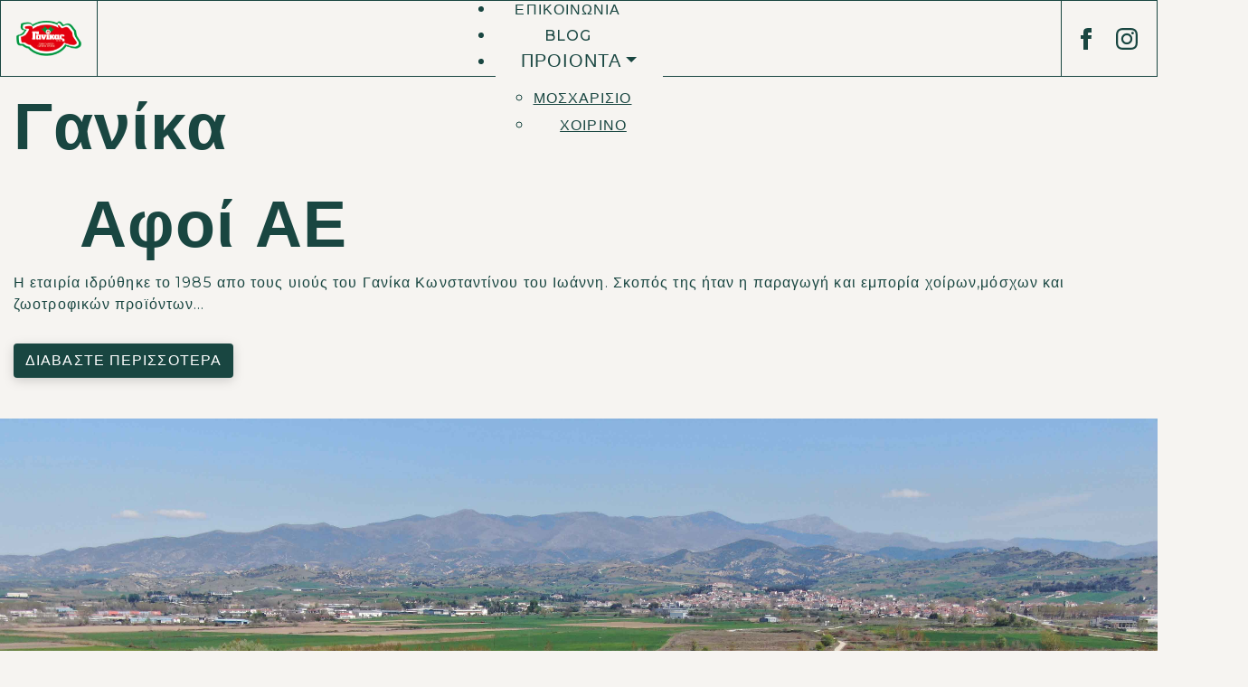

--- FILE ---
content_type: text/html; charset=utf-8
request_url: http://kreataganikas.gr/
body_size: 40794
content:
<DOCTYPE html>
    <head>
        <!-- Global site tag (gtag.js) - Google Analytics -->
<script async src="https://www.googletagmanager.com/gtag/js?id=G-FVZT4K8PL6"></script>
<script>
  window.dataLayer = window.dataLayer || [];
  function gtag(){dataLayer.push(arguments);}
  gtag('js', new Date());

  gtag('config', 'G-FVZT4K8PL6');
</script>
        <!-- Animate.style -->
<link rel="stylesheet" href="https://cdnjs.cloudflare.com/ajax/libs/animate.css/4.1.1/animate.min.css"/>
<!-- Animate css -->
<link href="https://unpkg.com/aos@2.3.1/dist/aos.css" rel="stylesheet">
<script src="https://unpkg.com/aos@2.3.1/dist/aos.js"></script>
        <link href="/templates/GANIKAS/template.css?182f833aff75da535024a9e0c9e75d3b" rel="stylesheet" />
	<link href="/media/mod_articles_news/css/template.min.css?182f833aff75da535024a9e0c9e75d3b" rel="stylesheet" />
	<link href="/media/vendor/joomla-custom-elements/css/joomla-alert.min.css?0.2.0" rel="stylesheet" />
	<link href="/plugins/system/jce/css/content.css?badb4208be409b1335b815dde676300e" rel="stylesheet" />
	<link href="http://kreataganikas.gr/modules/mod_ebstickycookienotice/tmpl/assets/css/cookie.css?v=436730409" rel="stylesheet" />
	<link href="http://kreataganikas.gr/modules/mod_ebstickycookienotice/tmpl/assets/css/responsive.css?v=805402128" rel="stylesheet" />
	<link href="/modules/mod_maximenuck/themes/custom/css/maximenuck_maximenuck120.css" rel="stylesheet" />
	<style>/* Mobile Menu CK - https://www.joomlack.fr */
/* Automatic styles */

.mobilemenuck-bar {display:none;position:relative;left:0;top:0;right:0;z-index:100;}
.mobilemenuck-bar-title {display: block;}
.mobilemenuck-bar-button {cursor:pointer;box-sizing: border-box;position:absolute; top: 0; right: 0;line-height:0.8em;font-family:Verdana;text-align: center;}
.mobilemenuck {box-sizing: border-box;width: 100%;}
.mobilemenuck-topbar {position:relative;}
.mobilemenuck-title {display: block;}
.mobilemenuck-button {cursor:pointer;box-sizing: border-box;position:absolute; top: 0; right: 0;line-height:0.8em;font-family:Verdana;text-align: center;}
.mobilemenuck a {display:block;text-decoration: none;}
.mobilemenuck a:hover {text-decoration: none;}
.mobilemenuck .mobilemenuck-item > div {position:relative;}
/* for accordion */
.mobilemenuck-togglericon:after {cursor:pointer;text-align:center;display:block;position: absolute;right: 0;top: 0;content:"+";}
.mobilemenuck .open .mobilemenuck-togglericon:after {content:"-";}
.mobilemenuck-lock-button.mobilemenuck-button {right:45px}
.mobilemenuck-lock-button.mobilemenuck-button svg {max-height:50%;}
.mobilemenuck-lock-button.mobilemenuck-button::after {display: block;content: "";height: 100%;width: 100%;z-index: 1;position: absolute;top: 0;left: 0;}
.mobilemenuck[data-display="flyout"] {overflow: initial !important;}
.mobilemenuck[data-display="flyout"] .level1 + .mobilemenuck-submenu {position:absolute;top:0;left:auto;display:none;height:100vh;left:100%;}
.mobilemenuck[data-display="flyout"] .level2 + .mobilemenuck-submenu {position:absolute;top:0;left:auto;display:none;height:100vh;left:100%;}
.mobilemenuck[data-display="flyout"][data-effect*="slideright"] .level1 + .mobilemenuck-submenu {right:100%;left:auto;}
.mobilemenuck[data-display="flyout"][data-effect*="slideright"] .level2 + .mobilemenuck-submenu {right:100%;left:auto;}

/* RTL support */
.rtl .mobilemenuck-bar-button {left: 0;right: auto;}
.rtl .mobilemenuck-button {left: 0;right: auto;}
.rtl .mobilemenuck-togglericon::after {left: 0;right: auto;}

@media screen and (max-width: 640px) {
.mobilemenuck[data-display="flyout"] .level1 + .mobilemenuck-submenu {position:static;width: initial !important;height: initial;}
}
@media screen and (max-width: 1000px) {
.mobilemenuck[data-display="flyout"] .level2 + .mobilemenuck-submenu {position:static;width: initial !important;height: initial;}
}
.mobilemenuck-backbutton {
	cursor: pointer;
}

.mobilemenuck-backbutton:hover {
	opacity: 0.7;
}

[data-id="maximenuck120"] .mobilemenuck-bar-title {
	background: #464646;
	color: #FFFFFF;
	font-weight: bold;
	text-indent: 20px;
	line-height: 43px;
	font-size: 20px;
}

[data-id="maximenuck120"] .mobilemenuck-bar-title a {
	color: #FFFFFF;
	font-weight: bold;
	text-indent: 20px;
	line-height: 43px;
	font-size: 20px;
}

[data-id="maximenuck120"] .mobilemenuck-bar-button {
	background: #333333;
	height: 43px;
	width: 43px;
	color: #FFFFFF;
	padding-top: 8px;
	font-size: 1.8em;
}

[data-id="maximenuck120"] .mobilemenuck-bar-button a {
	color: #FFFFFF;
	font-size: 1.8em;
}

[data-id="maximenuck120"].mobilemenuck {
	background: #464646;
	color: #FFFFFF;
	padding-bottom: 5px;
	font-weight: bold;
	font-size: 1.2em;
}

[data-id="maximenuck120"].mobilemenuck a {
	color: #FFFFFF;
	font-weight: bold;
	font-size: 1.2em;
}

[data-id="maximenuck120"] .mobilemenuck-title {
	background: #464646;
	height: 43px;
	text-indent: 20px;
	line-height: 43px;
	font-size: 20px;
}

[data-id="maximenuck120"] .mobilemenuck-title a {
	text-indent: 20px;
	line-height: 43px;
	font-size: 20px;
}

[data-id="maximenuck120"] .mobilemenuck-button {
	min-height: 35px;
	height: 100%;
	width: 45px;
	line-height: 35px;
	font-size: 1.8em;
}

[data-id="maximenuck120"] .mobilemenuck-button a {
	line-height: 35px;
	font-size: 1.8em;
}

[data-id="maximenuck120"] .mobilemenuck-item > .level1 {
	background: #027EA6;
	-moz-border-radius: 5px 5px 5px 5px;
	-o-border-radius: 5px 5px 5px 5px;
	-webkit-border-radius: 5px 5px 5px 5px;
	border-radius: 5px 5px 5px 5px;
	color: #FFFFFF;
	margin-top: 4px;
	margin-right: 4px;
	margin-bottom: 4px;
	margin-left: 4px;
	padding-left: 15px;
	line-height: 35px;
}

[data-id="maximenuck120"] .mobilemenuck-item > .level1 a {
	color: #FFFFFF;
	line-height: 35px;
}

[data-id="maximenuck120"] .mobilemenuck-item > .level1:hover, [data-id="maximenuck120"] .mobilemenuck-item > .level1.open {
	background: #008bb8;
}

[data-id="maximenuck120"] .mobilemenuck-item > .level2 {
	background: #FFFFFF;
	-moz-border-radius: 5px 5px 5px 5px;
	-o-border-radius: 5px 5px 5px 5px;
	-webkit-border-radius: 5px 5px 5px 5px;
	border-radius: 5px 5px 5px 5px;
	color: #000000;
	margin-top: 4px;
	margin-right: 4px;
	margin-bottom: 4px;
	margin-left: 4px;
	padding-left: 25px;
	line-height: 35px;
}

[data-id="maximenuck120"] .mobilemenuck-item > .level2 a {
	color: #000000;
	line-height: 35px;
}

[data-id="maximenuck120"] .mobilemenuck-item > .level2:hover, [data-id="maximenuck120"] .mobilemenuck-item > .level2.open {
	background: #f0f0f0;
}

[data-id="maximenuck120"] .level2 + .mobilemenuck-submenu .mobilemenuck-item > div {
	background: #689332;
	-moz-border-radius: 5px 5px 5px 5px;
	-o-border-radius: 5px 5px 5px 5px;
	-webkit-border-radius: 5px 5px 5px 5px;
	border-radius: 5px 5px 5px 5px;
	color: #FFFFFF;
	margin-top: 4px;
	margin-right: 4px;
	margin-bottom: 4px;
	margin-left: 4px;
	padding-left: 35px;
	line-height: 35px;
}

[data-id="maximenuck120"] .level2 + .mobilemenuck-submenu .mobilemenuck-item > div a {
	color: #FFFFFF;
	line-height: 35px;
}

[data-id="maximenuck120"] .level2 + .mobilemenuck-submenu .mobilemenuck-item > div:hover, [data-id="maximenuck120"] .mobilemenuck-item > .level2 + .mobilemenuck-submenu .mobilemenuck-item > div.open {
	background: #72a137;
}

[data-id="maximenuck120"] .mobilemenuck-togglericon:after {
	background: #000000;
	background: rgba(0,0,0,0.25);
	-pie-background: rgba(0,0,0,0.25);
	-moz-border-radius: 0px 5px 5px 0px;
	-o-border-radius: 0px 5px 5px 0px;
	-webkit-border-radius: 0px 5px 5px 0px;
	border-radius: 0px 5px 5px 0px;
	min-height: 35px;
	height: 100%;
	width: 35px;
	padding-right: 5px;
	padding-left: 5px;
	line-height: 35px;
	font-size: 1.7em;
}

[data-id="maximenuck120"] .mobilemenuck-togglericon:after a {
	line-height: 35px;
	font-size: 1.7em;
}
.mobilemaximenuck div span.descck {
	padding-left: 10px;
	font-size: 12px;
}

[data-id="maximenuck120"] .mobilemenuck-item-counter {
	display: inline-block;
	margin: 0 5px;
	padding: 10px;
	font-size: 12px;
	line-height: 0;
	background: rgba(0,0,0,0.3);
	color: #eee;
	border-radius: 10px;
	height: 20px;
	transform: translate(10px,-3px);
	box-sizing: border-box;
}

[data-id="maximenuck120"] + .mobilemenuck-overlay {
	position: fixed;
	top: 0;
	background: #000;
	opacity: 0.3;
	left: 0;
	right: 0;
	bottom: 0;
	z-index: 9;
}

[data-id="maximenuck120"] .mobilemenuck-backbutton svg {
	width: 14px;
	fill: #fff;
	position: relative;
	left: -5px;
	top: -2px;
}
.mobilemenuck-logo { text-align: center; }.mobilemenuck-logo-left { text-align: left; }.mobilemenuck-logo-right { text-align: right; }.mobilemenuck-logo a { display: inline-block; }</style>
	<style>#maximenuck120-mobile-bar, #maximenuck120-mobile-bar-wrap-topfixed { display: none; }
	@media only screen and (max-width:991px){
	#maximenuck120 { display: none !important; }
	#maximenuck120-mobile-bar, #maximenuck120-mobile-bar-wrap-topfixed { display: block; flex: 1;}
	.mobilemenuck-hide {display: none !important;}
    body { padding-top: 40px !important; } }</style>

        <script src="/templates/GANIKAS/js/main.js?182f833aff75da535024a9e0c9e75d3b" defer></script>
	<script src="/media/vendor/jquery/js/jquery.min.js?3.6.3"></script>
	<script src="/media/legacy/js/jquery-noconflict.min.js?04499b98c0305b16b373dff09fe79d1290976288"></script>
	<script src="/media/system/js/core.min.js?576eb51da909dcf692c98643faa6fc89629ead18"></script>
	<script src="/media/vendor/webcomponentsjs/js/webcomponents-bundle.min.js?2.7.0" nomodule defer></script>
	<script src="/media/system/js/messages-es5.min.js?44e3f60beada646706be6569e75b36f7cf293bf9" nomodule defer></script>
	<script src="/media/system/js/joomla-hidden-mail-es5.min.js?86544755a5c7287d31511970d36b3906e8e22dba" nomodule defer></script>
	<script src="/media/system/js/joomla-hidden-mail.min.js?6829a5ca62409c5d92c27b7c42bad9e81b3a480a" type="module"></script>
	<script src="/media/system/js/messages.min.js?7425e8d1cb9e4f061d5e30271d6d99b085344117" type="module"></script>
	<script src="http://kreataganikas.gr/modules/mod_ebstickycookienotice/tmpl/assets/js/cookie_script.js?v=283114267"></script>
	<script src="/modules/mod_maximenuck/assets/maximenuck.min.js"></script>
	<script src="/media/plg_system_mobilemenuck/assets/mobilemenuck.js?ver=1.5.21"></script>
	<script>jQuery(document).ready(function(){new Maximenuck('#maximenuck120', {fxtransition : 'linear',dureeIn : 0,dureeOut : 500,menuID : 'maximenuck120',testoverflow : '1',orientation : 'horizontal',behavior : 'mouseover',opentype : 'open',fxdirection : 'normal',directionoffset1 : '30',directionoffset2 : '30',showactivesubitems : '0',ismobile : 0,menuposition : '0',effecttype : 'dropdown',topfixedeffect : '1',topfixedoffset : '',clickclose : '0',closeclickoutside : '0',clicktoggler : '0',fxduration : 500});});</script>
	<script>jQuery(document).ready(function(){ new MobileMenuCK(jQuery('#maximenuck120'), {menubarbuttoncontent : '&#x2261;',topbarbuttoncontent : '×',showmobilemenutext : 'default',mobilemenutext : 'Menu',container : 'body',detectiontype : 'resolution',resolution : '991',usemodules : '0',useimages : '0',showlogo : '1',showdesc : '0',displaytype : 'accordion',displayeffect : 'slideleftover',menuwidth : '300',openedonactiveitem : '1',mobilebackbuttontext : 'Back',menuselector : 'ul.maximenuck',uriroot : '',tooglebarevent : 'click',tooglebaron : 'all',logo_source : 'maximenuck',logo_image : '',logo_link : '',logo_alt : '',logo_position : 'left',logo_width : '',logo_height : '',logo_margintop : '',logo_marginright : '',logo_marginbottom : '',logo_marginleft : '',topfixedeffect : 'always',lock_button : '0',lock_forced : '0',accordion_use_effects : '1',accordion_toggle : '1',show_icons : '0',counter : '0',hide_desktop : '1',overlay : '0',menuid : 'maximenuck120',langdirection : 'ltr',merge : '',beforetext : '',aftertext : '',mergeorder : '',logo_where : '1',uriroot : ''}); });</script>

        <meta charset="utf-8">
	<meta name="viewport" content="width=device-width, initial-scale=1.0">
	<meta name="generator" content="Joomla! - Open Source Content Management">
	<title>Home</title>
	<link href="/index.php?format=feed&amp;type=rss" rel="alternate" type="application/rss+xml" title="Home">
	<link href="/index.php?format=feed&amp;type=atom" rel="alternate" type="application/atom+xml" title="Home">
	<link href="/favicon.ico" rel="icon" type="image/vnd.microsoft.icon">

        <!-- Latest compiled and minified CSS -->
<link href="https://cdn.jsdelivr.net/npm/bootstrap@5.1.3/dist/css/bootstrap.min.css" rel="stylesheet">
<!-- Latest compiled JavaScript -->
<script src="https://cdn.jsdelivr.net/npm/bootstrap@5.1.3/dist/js/bootstrap.bundle.min.js"></script>
    <style>
.ba-form-1,
.forms-calendar-wrapper[data-form="1"],
.ba-form-authorize-modal[data-form="1"],
.ba-form-paypal-modal[data-form="1"] {
    --form-width-value: 100%;
	--form-width-fullwidth: auto;
	--form-background-color: #ffffff;
	--form-padding-top: 25px;
	--form-padding-right: 25px;
	--form-padding-bottom: 25px;
	--form-padding-left: 25px;
	--form-border-top: 0;
	--form-border-right: 0;
	--form-border-bottom: 0;
	--form-border-left: 0;
	--form-border-color: #e3e3e3;
	--form-border-radius: 0px;
	--form-border-width: 1px;
	--form-shadow-value: 0;
	--form-shadow-color: rgba(0, 0, 0, 0.15);
	--label-typography-font-family: inherit;
	--label-typography-font-size: 18px;
	--label-typography-letter-spacing: 0px;
	--label-typography-line-height: 36px;
	--label-typography-color: rgba(25, 70, 65, 1);
	--label-typography-font-weight: bold;
	--label-typography-text-align: left;
	--label-typography-font-style: normal;
	--label-typography-text-transform: none;
	--field-background-color: #f5f8f9;
	--field-padding-top: 15px;
	--field-padding-right: 15px;
	--field-padding-bottom: 15px;
	--field-padding-left: 15px;
	--field-margin-top: 15px;
	--field-margin-bottom: 15px;
	--field-border-top: 0;
	--field-border-right: 0;
	--field-border-bottom: 0;
	--field-border-left: 0;
	--field-border-color: #e3e3e3;
	--field-border-radius: 0px;
	--field-border-width: 1px;
	--field-typography-font-family: inherit;
	--field-typography-font-size: 18px;
	--field-typography-letter-spacing: 0px;
	--field-typography-line-height: 28px;
	--field-typography-color: rgba(25, 70, 65, 1);
	--field-typography-font-weight: bold;
	--field-typography-text-align: left;
	--field-typography-font-style: normal;
	--field-typography-text-transform: none;
	--field-icon-size: 24px;
	--field-icon-color: rgba(25, 70, 65, 1);
	--field-icon-text-align: flex-end;
	--theme-color: #66dab5;
	--lightbox-color: rgba(0,0,0,0.15);
	}
</style>
<script>
var JUri = 'http://kreataganikas.gr/',
	uploads_storage = 'images/baforms/uploads',
	loadFormsMap = {"load":false};
window.conditionLogic = window.conditionLogic ? window.conditionLogic : {};
window.conditionLogic[1] = [];
</script>

	<link href="http://kreataganikas.gr/components/com_baforms/assets/css/ba-style.css?2.1.2" rel="stylesheet" type="text/css">
	<link href="http://kreataganikas.gr/components/com_baforms/assets/icons/material/material.css" rel="stylesheet" type="text/css"><script src="/media/vendor/jquery/js/jquery.min.js"></script><script src="http://kreataganikas.gr/components/com_baforms/assets/js/ba-form.js?2.1.2"></script></head>
    <body 
    class="homepage"    >
        <header>
            <div class="container-fluid h100 mybord">
                <div class="row h100">
                    <div class="col-lg-1 h100 nopadd">
                    <div class="logo-position h100">
                <a href="/index.php"><img class="img-fluid logo" src="/templates/GANIKAS/images/logotran.png" alt="logo ganikas sa" /></a>
                    </div>
                    </div>
                    <div class="col-lg-10 menuwrap h100">
                <!-- debut Maximenu CK -->
	<div class="maximenuckh ltr" id="maximenuck120" style="z-index:10;">
						<ul class=" maximenuck">
				<li data-level="1" class="maximenuck item105 first level1 " style="z-index : 12000;" ><a  data-hover="ΕΓΚΑΤΑΣΤΑΣΕΙΣ" class="maximenuck nav-link" href="/index.php/enkatastaseis" data-align="top"><span class="titreck"  data-hover="ΕΓΚΑΤΑΣΤΑΣΕΙΣ"><span class="titreck-text"><span class="titreck-title">ΕΓΚΑΤΑΣΤΑΣΕΙΣ</span></span></span></a>
		</li><li data-level="1" class="maximenuck item104 level1 " style="z-index : 11999;" ><a  data-hover="ΚΑΤΑΣΤΗΜΑΤΑ" class="maximenuck nav-link" href="/index.php/katastemata" data-align="top"><span class="titreck"  data-hover="ΚΑΤΑΣΤΗΜΑΤΑ"><span class="titreck-text"><span class="titreck-title">ΚΑΤΑΣΤΗΜΑΤΑ</span></span></span></a>
		</li><li data-level="1" class="maximenuck item107 level1 " style="z-index : 11998;" ><a  data-hover="ΙΣΟΛΟΓΙΣΜΟΙ" class="maximenuck nav-link" href="https://www.businessregistry.gr/publicity/index?gemiNumber=113357152000" onclick="window.open(this.href,'targetWindow','toolbar=no,location=no,status=no,menubar=no,scrollbars=yes,resizable=yes');return false;"  data-align="top"><span class="titreck"  data-hover="ΙΣΟΛΟΓΙΣΜΟΙ"><span class="titreck-text"><span class="titreck-title">ΙΣΟΛΟΓΙΣΜΟΙ</span></span></span></a>
		</li><li data-level="1" class="maximenuck item106 level1 " style="z-index : 11997;" ><a  data-hover="ΕΠΙΚΟΙΝΩΝΙΑ" class="maximenuck nav-link" href="/index.php/epikoinonia" data-align="top"><span class="titreck"  data-hover="ΕΠΙΚΟΙΝΩΝΙΑ"><span class="titreck-text"><span class="titreck-title">ΕΠΙΚΟΙΝΩΝΙΑ</span></span></span></a>
		</li><li data-level="1" class="maximenuck item113 level1 " style="z-index : 11996;" ><a  data-hover="BLOG" class="maximenuck nav-link" href="/index.php/blog" data-align="top"><span class="titreck"  data-hover="BLOG"><span class="titreck-text"><span class="titreck-title">BLOG</span></span></span></a>
		</li><li data-level="1" class="maximenuck headingck item130 parent level1 " style="z-index : 11995;" ><span  data-hover="ΠΡΟΙΟΝΤΑ" class="nav-header dropdown dropdown-toggle" data-align="top"><span class="titreck"  data-hover="ΠΡΟΙΟΝΤΑ"><span class="titreck-text"><span class="titreck-title">ΠΡΟΙΟΝΤΑ</span></span></span></span>
	<div class="floatck" style=""><div class="maxidrop-main" style=""><div class="maximenuck2 first " >
	<ul class="maximenuck2"><li data-level="2" class="maximenuck item128 first level2 " style="z-index : 11994;" ><a  data-hover="ΜΟΣΧΑΡΙΣΙΟ" class="maximenuck " href="/index.php/proionta3/moscharisio" data-align="top"><span class="titreck"  data-hover="ΜΟΣΧΑΡΙΣΙΟ"><span class="titreck-text"><span class="titreck-title">ΜΟΣΧΑΡΙΣΙΟ</span></span></span></a>
		</li><li data-level="2" class="maximenuck item129 level2 " style="z-index : 11993;" ><a  data-hover="ΧΟΙΡΙΝΟ" class="maximenuck " href="/index.php/proionta3/choirino" data-align="top"><span class="titreck"  data-hover="ΧΟΙΡΙΝΟ"><span class="titreck-text"><span class="titreck-title">ΧΟΙΡΙΝΟ</span></span></span></a>
	</li>
	</ul>
	</div></div></div>
	</li>            </ul>
    </div>
    <!-- fin maximenuCK -->
    
                    </div>
                    <div class="col-lg-1 h100 nopadd">
                    <div class="main-socials-position h100">
                        <div class="minicont">
                        <a href="https://www.facebook.com/afoiganika" target="_blank"><img class="socialimg" src="/templates/GANIKAS/images/facebook.png" alt="logo ganikas sa" /></a>
                        <a href="https://www.instagram.com/ganikas_bros_sa/?igshid=YmMyMTA2M2Y=&fbclid=IwAR06Jq_PIIosznwWKbDpLhNZpNJ6mw1hUNb1X-sZQbM1gGwiItwiQURS-6k" target="_blank"><img class="socialimg" src="/templates/GANIKAS/images/instagram.png" alt="logo ganikas sa" /></a>
                    </div>
                    </div>  
                    </div>
                </div>
            </div>
        </header>
        <main>
            <div class="introsection">
              <div class="mainsection mainsectionbg">
                  <div class="container-fluid">
                      <div class="row">
                      
<div id="mod-custom109" class="mod-custom custom">
    <div class="headerwrap headerintro" data-aos="fade-down" data-aos-duration="1000">Γανίκα<br /> Αφοί ΑΕ</div>
<div id="leftmain" class="col-xxl-4 col-12 fl_l">
<div class="custwrap" data-aos="fade-left" data-aos-duration="1000">
<p>Η εταιρία ιδρύθηκε το 1985 απο τους υιούς του Γανίκα Κωνσταντίνου του Ιωάννη. Σκοπός της ήταν η παραγωγή και εμπορία χοίρων,μόσχων και ζωοτροφικών προϊόντων...</p>
<a href="/index.php/schetika-me-emas" class="btn btn-primary" title="afoi ganika">ΔΙΑΒΑΣΤΕ ΠΕΡΙΣΣΟΤΕΡΑ</a></div>
</div>
<div class="col-xxl-8 col-12 fl_l"><img src="/images/DJI_0944.jpg" alt="Εγκαταστάσεις κτηνοτροφικές" class="img-fluid" data-aos="fade-right" data-aos-duration="1000" /></div></div>

                      </div>
                  </div>
            </div>  
            </div>
            <div class="mainsectionsh">
                <div class="container-fluid nopadd">
                    <div class="row">
                        <div data-aos="fade-up"  data-aos-duration="1000" class="mainsection_row">
                            <div class="col-xl-6 col-12 fl_l pr">
                            
<div id="mod-custom110" class="mod-custom custom">
    <h2>Κατάστημα 1</h2>
<div class="sectionwrapper">
<section>
<p>Η επεξεργασία και εμπορία κρέατος γίνεται απο τα καταστήματα που διαθέτουμε στις Σέρρες, Αγησιλάου 1. Κρεατοσκευάσματα 100% δικής μας παραγωγής. Με σεβασμό στον πελάτη και το περιβάλλον.</p>
</section>
<section><img src="/images/shop2.png" alt="shop1" width="256" class="img-fluid" /></section>
</div>
<p><a href="/index.php/katastemata" title="shop1"><button class="btn btn-primary">ΔΙΑΒΑΣΤΕ ΠΕΡΙΣΣΟΤΕΡΑ</button></a></p></div>

                            </div>
                            <div class="col-xl-6 col-12 fl_l pl">
                            
<div id="mod-custom111" class="mod-custom custom">
    <h2>Κατάστημα 2</h2>
<div class="sectionwrapper">
<section>
<p>Η επεξεργασία και εμπορία κρέατος γίνεται απο τα καταστήματα που διαθέτουμε στις Σέρρες, Ελ. Βενιζέλου 72. Κρεατοσκευάσματα 100% δικής μας παραγωγής. Με σεβασμό στον πελάτη και το περιβάλλον.</p>
</section>
<section><img src="/images/shop1.png" alt="shop1" width="256" class="img-fluid" /></section>
</div>
<p><a href="/index.php/katastemata" title="shop2"><button class="btn btn-primary">ΔΙΑΒΑΣΤΕ ΠΕΡΙΣΣΟΤΕΡΑ</button></a></p></div>

                            </div>
                        </div>
                        <div class="mainsection_row">
                        <div class="col-12">
                            
<div id="mod-custom112" class="mod-custom custom">
    <div class="custwrap" data-aos="fade-right" data-aos-duration="1000">
<p><img src="/images/horse.png" alt="horse" class="img-fluid" /></p>
<section>
<h2>Εκπαιδευτικές<br />Εκδρομές</h2>
<p>Δεχόμαστε σχολεία, στο πλαίσιο εκπαιδευτικών εκδρομών, με σκοπό να ξεναγύσουμε τους μαθητές στο μαγικό κόσμο των ελληνικών αγροκτημάτων. Ένας υγειηνός περίπατος, στο χώρο των εγκαταστάσεών μας, ψυχαγωγικού αλλά και εκπαιδευτικού χαρακτήρα. Η συνάντηση μπορεί να κανονιστεί ύστερα απο επικοινωνία.</p>
</section>
<p class="slowedimgcont"><img src="/images/cow.png" alt="cow" class="slowedimg img-fluid animate__animated animate__infinite animate__shakeY" /></p>
</div></div>

                        </div>
                        </div>
                    </div>
                </div>   
            </div>
            <div class="mainsectionvd">
            <div class="container-fluid">
                    <div class="row">
                        <div class="mainsection_row">
                            <div class="col-12">
                            <div class="video-position">
                                <h2>Αγρόκτημα<br />Γανίκα Αφοί ΑΕ</h2>
                                <video style="display:block; margin:auto;" data-aos="fade-left"  data-aos-duration="1000" width="320" height="240" controls>
                                <source src="/templates/GANIKAS/images/ganikas.mp4" type="video/mp4">
                                Your browser does not support the video tag.
                                </video>
                                
<div id="mod-custom113" class="mod-custom custom">
    <div class="helpbottom">
<p>Οι εγκαταστάσεις στεγάζονται σε ιδιόκτητο αγρόκτημα 60000τμ. στο Λευκώνα Σερρών. Διαθέτουμε άρτια οργάνωση, εξειδικευμένο προσωπικό και μηχανήματα τελευταίας τεχνολογίας. Τα 30+ έτη παρουσίας μας στο χώρο, υποδηλώνουν την τεράστια τεχνογνωσία μας, και εξαργυρώνονται με την εμπιστοσύνη των πελατών μας.</p>
</div>
</div>
</div>
</div></div>

                            </div>
                            </div>
                        </div>
                    </div>
            </div>
            </div>
            <div class="blog-position">
            <ul data-aos="fade-right"  data-aos-duration="1000" class="mod-articlesnews-horizontal newsflash-horiz mod-list">
  <li itemscope="" itemtype="https://schema.org/Article" class="blogli">
    <div class="help">
      <div class="wrapp">
		<h4 class="newsflash-title blognewstitle">BLOG</h4>
	<div class="single-list-item direction-list-item" data-id="25340001" data-content="Στο μίξερ χτυπάμε το λάδι και&amp;nbsp;το σκόρδο.">
      <p>
        Στο Blog μας μπορείτε να βρείτε διάφορες συνταγές φαγητών. Μαγειρέψτε σωστά και υγειηνά το κρέας μέσα απο τα απλά βήματα που σας παρουσιάζουμε στις συνταγές μας. Όλες οι συνταγές προέρχονται τόσο απο την παράδοση όσο και απο γνωστούς σεφ.
      </p>
<p class="readmore">
			<a class="" href="/index.php/blog" aria-label="ΔΙΑΒΑΣΤΕ ΠΕΡΙΣΣΟΤΕΡΑ">
			<span class="icon-chevron-right" aria-hidden="true"></span>Διαβάστε περισσότερα...</a>
	</p>
		</div>
         </div>
      </div>
</li>
			<li itemscope itemtype="https://schema.org/Article">
			
	<figure class="newsflash-image">
		<img src="/images/soutzoukakia.jpeg" alt="">		      
      <div class="itemwrapblog">
    
      
		<h4 class="newsflash-title">
			Σουτζουκάκια		</h4>
      
      	
<p class="readmore">
            <a class="btn btn-secondary" href="/index.php/blog/soutzoukakia-2" aria-label="Διαβάστε περισσότερα... Σουτζουκάκια">
            <span class="icon-chevron-right" aria-hidden="true"></span>            Διαβάστε περισσότερα...                    </a>
    </p>
      
            </div>
        
	</figure>

	

	<div class="single-list-item direction-list-item" data-id="25340001" data-content="Στο μίξερ χτυπάμε το λάδι και&amp;nbsp;το σκόρδο.">
<div class="details-wrapper">Στο μίξερ χτυπάμε το λάδι και&nbsp;το σκόρδο.</div>
<p>&nbsp;Σε ένα μεγάλο μπολ θα ρίξουμε όλα τα υγρά υλικά μας. Το λάδι με το σκόρδο, το γάλα, το ούζο και το αυγό. Ανακατεύουμε με το σύρμα για 30 δευτερόλεπτα.&nbsp;Ρίχνουμε και το ψωμί σε κομμάτια, το κύμινο, το μπούκοβο και τον δυόσμο ψιλοκομμένο.</p>
</div>
<div class="single-list-item direction-list-item" data-id="25340003" data-content="Ανακατεύουμε πολύ καλά με τα &lt;a href=&quot;&lt;a href="/>μέχρι να λιώσει τελείως το ψωμί.
<div class="details-wrapper">Ανακατεύουμε πολύ καλά με τα&nbsp;χέρια&nbsp;μέχρι να λιώσει τελείως το ψωμί.</div>
</div>
<div class="single-list-item direction-list-item" data-id="25340004" data-content="Προσθέτουμε στο μείγμα αρκετό αλάτι και πιπέρι και τους δύο κιμάδες.">
<div class="details-wrapper">Προσθέτουμε στο μείγμα αρκετό αλάτι και πιπέρι και τους δύο κιμάδες.</div>
</div>
<div class="single-list-item direction-list-item" data-id="25340005" data-content="Ανακατεύουμε μέχρι να ομογενοποιηθεί το μείγμα μας.">
<div class="details-wrapper">Ανακατεύουμε μέχρι να ομογενοποιηθεί το μείγμα μας.</div>
</div>


		</li>
			<li itemscope itemtype="https://schema.org/Article">
			
	<figure class="newsflash-image">
		<img src="/images/souvlaki.jpeg" alt="">		      
      <div class="itemwrapblog">
    
      
		<h4 class="newsflash-title">
			Σουβλάκι χοιρινό		</h4>
      
      	
<p class="readmore">
            <a class="btn btn-secondary" href="/index.php/blog/soublaki-choirino" aria-label="Διαβάστε περισσότερα... Σουβλάκι χοιρινό">
            <span class="icon-chevron-right" aria-hidden="true"></span>            Διαβάστε περισσότερα...                    </a>
    </p>
      
            </div>
        
	</figure>

	

	<p>Ανακατεύουμε όλα τα υλικά της μαρινάδας σε ένα μπολ.</p>
<div class="details-wrapper">
<div class="single-list-item direction-list-item" data-id="31210003" data-content="Κόβουμε το κρέας σε κύβους 1-1.5 εκ. και τους βάζουμε σε ένα μπολ.">
<div class="details-wrapper">Κόβουμε το κρέας σε κύβους 1-1.5 εκ. και τους βάζουμε σε ένα μπολ.</div>
</div>
<div class="single-list-item direction-list-item" data-id="31210004" data-content="Προσθέτουμε το ελαιόλαδο, αλάτι, πιπέρι και ανακατεύουμε καλά.">
<div class="details-wrapper">Προσθέτουμε το ελαιόλαδο, αλάτι, πιπέρι και ανακατεύουμε καλά.</div>
</div>
<div class="single-list-item direction-list-item" data-id="31210005" data-content="Αδειάζουμε το μείγμα της μαρινάδας μέσα στο μπολ και ανακατεύουμε καλά με το κρέας.">

		</li>
	</ul>

            </div>
            <div class="blog-featured" itemscope itemtype="https://schema.org/Blog">
    
    
    
    
    
</div>

        </main>
        <footer>
        
<div id="mod-custom116" class="mod-custom custom">
    <div class="custom-footer" data-aos="fade-up" data-aos-duration="1000">
<div class="custom-contact">
<h2>ΕΠΙΚΟΙΝΩΝΙΑ</h2>
<ul>
<li>
<p>Λευκώνας Σερρών</p>
<p class="tel"><a href="tel:23210 98878">23210 98878</a> &amp; <a href="tel:23210 98878">23210 98878</a></p>
</li>
<li>
<p>Αγησιλάου 1, Σέρρες</p>
<p class="tel"><a href="tel:23210 53345">23210 53345</a> &amp; <a href="tel:23210 58632">23210 58632</a></p>
</li>
<li>
<p>Ελ. Βενιζέλου 72, Σέρρες</p>
<p class="tel"><a href="tel:23210 00830">23216 00830</a></p>
</li>
<li>
<p><joomla-hidden-mail  is-link="0" is-email="1" first="PGEgaHJlZj0iaW5mbw==" last="a3JlYXRhZ2FuaWthcy5nciI+aW5mbw==" text="PGEgaHJlZj0iaW5mb0BrcmVhdGFnYW5pa2FzLmdyIj5pbmZvQGtyZWF0YWdhbmlrYXMuZ3I8L2E+" base="" >This email address is being protected from spambots. You need JavaScript enabled to view it.</joomla-hidden-mail></p>
</li>
</ul>
</div>
<div class="custom-delivery">
<h2>Παραγγελείες &amp; Delivery</h2>
<p>Μπορείτε να κάνετε την παραγγελία σας, με φυσικό τρόπο από τα υποκατστήματατά - εργαστήριά μας, ή τηλεφωνικά. Η παράδοση της παραγγελίας σας θα γίνει ύστερα από συνεννόηση. Υπάρχει δυνατότητα αποστολής της παραγγελίας σας στο χώρο σας, ή παραλαβής από τα καταστήματά μας.</p>
</div>
<div class="custom-sub"><div class="com-baforms-wrapper">
    <form novalidate class="ba-form-1 fields-icons-flex-end progress-navigation-style" action="http://kreataganikas.gr/index.php?option=com_baforms"
        method="post" enctype="multipart/form-data" data-id="1">
<div class="ba-form-page" style="" data-page-key="ba-form-page-1">
    <div class="ba-page-items">
        <div class="ba-form-row">
            <div class="ba-form-column-wrapper">
<div class="span11 ba-form-column">
<div class="ba-form-field-item ba-form-input-field " data-type="input"
    data-hidden="false">
    <div class="ba-input-wrapper">
        <div class="ba-field-label-wrapper">
            <span class="ba-input-label-wrapper" id="label-1">
                Newsletter            </span>
            <span class="required-star">*</span>        </div>
        <div class="ba-field-container">
            <input type="email" name="1" placeholder="Enter your Email" data-default="" value="" required aria-labelledby="label-1" data-validation="email" data-field-id="baform-3">
        </div>
    </div>
</div>
</div>
<div class="span1 ba-form-column">
    <div class="ba-form-field-item ba-form-submit-field " data-type="submit">
        <div class="ba-form-submit-wrapper" style="--submit-background-color: rgba(0, 255, 179, 0);--submit-background-hover: rgba(36, 36, 36, 0);--submit-padding-top: 20px;--submit-padding-right: 60px;--submit-padding-bottom: 20px;--submit-padding-left: 60px;--submit-border-top: 0;--submit-border-right: 0;--submit-border-bottom: 0;--submit-border-left: 0;--submit-border-color: #e3e3e3;--submit-border-hover: #e3e3e3;--submit-border-radius: 0px;--submit-border-width: 1px;--submit-typography-font-family: inherit;--submit-typography-font-size: 0px;--submit-typography-letter-spacing: 0px;--submit-typography-line-height: 0px;--submit-typography-color: rgba(255, 255, 255, 0);--submit-typography-hover: rgba(255, 255, 255, 0);--submit-typography-font-weight: bold;--submit-typography-text-align: flex-start;--submit-typography-font-style: normal;--submit-typography-text-transform: none;--submit-icon-size: 24px;--submit-icon-color: rgba(25, 70, 65, 1);--submit-icon-hover: rgba(25, 70, 65, 1);--submit-icon-text-align: row;--submit-shadow-value: 0;--submit-shadow-color: rgba(0, 0, 0, 0.5);--submit-shadow-hover: rgba(0, 0, 0, 0.5);">
                <div class="ba-form-submit-btn-wrapper">
                    <input type="checkbox" class="ba-honeypot" name="ba-honeypot">
                    <span class="ba-form-submit-btn" data-captcha="" data-onclick="message" data-message="Ευχαριστούμε για την εγγραφή!" data-link="" data-id="3" data-payment="" data-field-id="baform-7"                    ><i class="zmdi zmdi-mail-send"></i><span class="ba-form-submit-title">Submit</span></span>
            </div>
        </div>
    </div>
    </div>
            </div>
        </div>
    </div>
</div>
        <div class="ba-form-footer">
<input type="hidden" name="form-id" value="1">
<input type="hidden" name="task" value="form.sendMessage">
<input type="hidden" name="submit-btn" value="0">
<input type="hidden" name="page-title" value="Home">
<input type="hidden" name="page-url" value="/">
<input type="hidden" name="page-id" value="0">
<p style="text-align: center; font-size: 12px; font-style: italic;">
<a href="http://www.balbooa.com/joomla-forms">Joomla Forms</a> makes it right. Balbooa.com</p>
        </div>
    </form>
</div>

<div class="foot-imgs"><a href="https://www.facebook.com/afoiganika" target="_blank" rel="noopener"><img src="/images/facebook.png" alt="logo ganikas sa" width="12" height="24" class="socialimg" /></a> <a href="https://www.instagram.com/ganikas_bros_sa/?igshid=YmMyMTA2M2Y=&amp;fbclid=IwAR06Jq_PIIosznwWKbDpLhNZpNJ6mw1hUNb1X-sZQbM1gGwiItwiQURS-6k" target="_blank" rel="noopener"><img src="/images/instagram.png" alt="logo ganikas sa" width="24" height="24" class="socialimg" /></a>&nbsp;<img src="/images/ganikas.png" alt="ganikas" width="212" height="300" /></div>
</div>
</div>
<div class="copy">
<p>Created by <joomla-hidden-mail  is-link="1" is-email="0" first="dGVvLmdvZGdpZnQ0" last="Z21haWwuY29t" text="VGVvIFRoZW9kb3JpZGlz" base="" >This email address is being protected from spambots. You need JavaScript enabled to view it.</joomla-hidden-mail></p>
</div></div>

        
<!--****************************** COOKIES HTML CODE START HERE ******************************-->
<div class="notice_div_ribbin ebsticky_bottom" id="eu_cookies">
	<div class="inner1 ">

		<div class="inner3 eb_contentwrap">
						<div class="eb_textinfo">
				<div class="heading_title">ΠΟΛΙΤΙΚΗ ΑΠΟΡΡΗΤΟΥ</div>				<p>Ο παρών ιστότοπος χρησιμοποιεί Cookies, για την καλύτερη περιήγηση σας. Δεσμευόμαστε για την τήρηση του απορρήτου και της ανωνυμίας σας.</p>			</div>
		</div>
		<div class="button_message eb_privacypolicy"> 
							<a target="_blank" href="/index.php/politike-aporretou" class="button_cookie eb_papbtn" aria-label="Cookie Policy">Όροι Χρήσης</a>
						<a class="button_cookie" href="javascript:void(0);" onclick="calltohide()" id="hideme">Συμφωνώ</a>
		</div>

	</div>
</div>
<!--****************************** COOKIES HTML CODE END HERE ******************************-->

<!--****************************** COOKIES JAVSCRIPT CODE START HERE -- FOR ACCEPT ******************************-->
<script type="text/javascript">
	check_cookie(getBaseURL());
</script>
<!--****************************** COOKIES JAVSCRIPT CODE END HERE ******************************-->

<!--****************************** COOKIES CSS START HERE ******************************-->
<style>
.notice_div_simplebar,.notice_div_ribbin{background:#194647!important; z-index: 99999!important; }
.inner3 .heading_title{color:#ffffff!important; font-size: 18px;}
.inner3 p{color:#ffffff!important; font-size: 14px;}
.button_cookie{background:#ffffff!important; color:#c52827!important;}
.eb_papbtn{background: #1D467A!important; color:#ffffff!important;}
.eb_contentimagewrap .eb_contentwrap .eb_imagewrap{float:left; width:80px; padding-right:15px;}
.eb_contentimagewrap .eb_contentwrap .eb_textinfo{float:left; width:calc(100% - 80px);}
</style>
<!--****************************** COOKIES CSS END HERE ******************************-->
        </footer>
        <div id="system-message-container" aria-live="polite"></div>

    <script>
(function(c,d){"JUri"in d||(d.JUri="http://kreataganikas.gr/");c.addEventListener("click",function(a){var b=a.target?a.target.closest('[class*="ba-click-lightbox-form-"], [href*="ba-click-lightbox-form-"]'):null;if(b){a.preventDefault();if("pending"==b.clicked)return!1;b.clicked="pending";"formsAppClk"in window?formsAppClk.click(b):(a=document.createElement("script"),a.src=JUri+"components/com_baforms/assets/js/click-trigger.js",a.onload=function(){formsAppClk.click(b)},
c.head.append(a))}})})(document,window);
</script>
</body>
</DOCTYPE>

--- FILE ---
content_type: text/css
request_url: http://kreataganikas.gr/templates/GANIKAS/template.css?182f833aff75da535024a9e0c9e75d3b
body_size: 16487
content:
@import url("https://fonts.googleapis.com/css2?family=Montserrat:ital,wght@0,100;0,200;0,300;0,400;0,500;0,600;0,700;0,800;0,900;1,100;1,200;1,300;1,400;1,500;1,600;1,700;1,800;1,900&display=swap");
* {
  font-family: "Montserrat", sans-serif;
  color: #194641 !important;
  letter-spacing: 1.1;
}

html {
  background-color: #F6F4F1;
  width: 100%;
  overflow-x: hidden;
}

header {
  background-color: #F6F4F1;
}

img.logo {
  width: 98px !important;
}

img.socialimg {
  height: 24px !important;
}

header {
  height: 85px;
}
header .navbar.navbar-expand-sm.navbar-dark {
  height: 100%;
}

.nopadd {
  padding: 0 !important;
}

.max230 {
  max-width: 230px !important;
}

.logo-position {
  border-right: 1px solid #194641;
  text-align: center;
  display: flex;
  align-items: center;
  height: 100%;
  justify-content: center;
}

.main-socials-position {
  border-left: 1px solid #194641;
  display: flex;
  justify-content: center;
}

.minicont {
  width: 63px;
  display: flex;
  justify-content: space-between;
  align-items: center;
}

#collapsibleNavbar ul {
  width: 100%;
  max-width: 100%;
  display: flex;
  justify-content: center;
}

.h100 {
  height: 100%;
}

#mod-custom109 {
  max-width: 1280px;
  display: block;
  margin: 0 auto;
  padding: 0;
}
#mod-custom109 img {
  height: calc(100vh - 85px);
}

.fl_l {
  float: left;
}

footer p.tel a {
  text-decoration: none;
}

.mainsectionbg {
  background-color: #F6F4F1;
}

.mainsectionsh {
  max-width: 1280px;
  margin: 0 auto;
}

.mybord {
  border: 1px solid #194641;
}

.headerintro {
  font-weight: bold;
  font-size: 75px;
}

.headerwrap {
  position: absolute;
  z-index: 1;
}

#leftmain {
  height: 100%;
  display: flex;
  align-items: end;
  padding-bottom: 45px;
}
#leftmain .custwrap {
  padding-right: 45px;
}
#leftmain .custwrap p {
  padding-bottom: 15px;
}
#leftmain a {
  background-color: #194641;
  color: white !important;
  filter: drop-shadow(0px 3px 6px rgba(0, 0, 0, 0.16));
  /* width: 30px; */
  text-decoration: none;
  border-radius: 4px;
}

.blogli .help {
  background-image: url(images/lines-border-white.svg);
  background-position: bottom center;
  background-repeat: repeat-x;
  height: 100%;
}

#mod-custom113 {
  background-image: url(images/lines-border-white.svg);
  background-position: top center;
  background-repeat: repeat-x;
}
#mod-custom113 .helpbottom {
  background-image: url(images/lines-border-white.svg);
  background-position: bottom center;
  background-repeat: repeat-x;
}

#mod-custom110, #mod-custom111 {
  background-image: url(images/lines-border-green.svg);
  background-position: top center;
  background-repeat: repeat-x;
  background-color: #F6F4F1;
}
#mod-custom110 h2, #mod-custom111 h2 {
  text-align: center;
  font-size: 18px;
  font-weight: bold;
  padding: 30px;
}
#mod-custom110 .sectionwrapper, #mod-custom111 .sectionwrapper {
  display: flex;
  justify-content: space-evenly;
  align-items: center;
}
#mod-custom110 section p, #mod-custom111 section p {
  max-width: 310px;
  font-size: 18px;
  text-align: left;
  padding: 0;
}
#mod-custom110 button, #mod-custom111 button {
  background-color: #194641;
  color: white !important;
  filter: drop-shadow(0px 3px 6px rgba(0, 0, 0, 0.16));
  text-decoration: none;
  border-radius: 4px;
}
#mod-custom110 p, #mod-custom111 p {
  text-align: center;
  padding: 30px;
}

.pr {
  padding-right: 15px;
}

.pl {
  padding-left: 15px;
}

.introsection {
  margin-bottom: 25px;
}

#mod-custom112 {
  position: relative;
  margin-top: 14px;
}
#mod-custom112 .slowedimgcont {
  position: absolute;
  right: 0;
  top: 80px;
}
#mod-custom112 .custwrap {
  display: flex;
  align-items: flex-start;
}
#mod-custom112 .custwrap section {
  padding-left: 30px;
}
#mod-custom112 .custwrap section p {
  max-width: 500px;
}
#mod-custom112 .custwrap section .btn-par button {
  background-color: #194641;
  color: white !important;
  filter: drop-shadow(0px 3px 6px rgba(0, 0, 0, 0.16));
  text-decoration: none;
  border-radius: 4px;
}

.mainsectionvd {
  background-color: #F6F4F1;
}
.mainsectionvd .mainsection_row {
  padding: 0;
}
.mainsectionvd video {
  height: auto;
  width: 100%;
  max-height: 480px;
  background-color: #194641;
  margin: auto !important;
  display: block !important;
}

#mod-custom113 {
  background-color: #F4714B;
}
#mod-custom113 p {
  color: white !important;
}

body:not(.homepage) .video-position {
  display: none;
}
body:not(.homepage) .blog-position {
  display: none;
}
body:not(.homepage) .com-content-article {
  padding-top: 100px;
  padding-bottom: 100px;
}
body:not(.homepage) .com-content-article .page-header {
  text-align: center;
}

.video-position {
  background-image: url(images/lines-border-white.svg);
  background-position: bottom center;
  background-repeat: repeat-x;
}
.video-position h2 {
  font-size: 60px;
  font-weight: bold;
  line-height: 1.4;
  max-width: 1280px;
  margin: 0 auto;
  padding-top: 25px;
  padding-bottom: 25px;
}

#mod-custom113 p {
  max-width: 1280px;
  margin: 0 auto;
  padding-top: 4%;
  padding-bottom: 4%;
}

.ba-form-3 .ba-form-submit-title {
  color: white !important;
}
.ba-form-3 .ba-form-footer p {
  display: none;
}

.blogli {
  height: 500px;
  background: #F4714B;
  background-image: url(images/lines-border-white.svg);
  background-position: top center;
  background-repeat: repeat-x;
}
.blogli .help {
  display: flex;
  justify-content: center;
  align-items: center;
}

.blog-position {
  padding-top: 30px;
  background-color: #F6F4F1;
}
.blog-position ul {
  max-width: 1280px;
  margin: 0 auto;
}

.slowedimg {
  --animate-duration: 10s;
}

.blogli {
  display: flex;
  justify-content: center;
  align-items: center;
  border-radius: 4px;
}
.blogli h4 {
  font-size: 100px;
  color: white !important;
  text-align: center;
}
.blogli .single-list-item.direction-list-item {
  padding: 0;
  margin: 0;
  padding-right: 30px;
  padding-left: 30px;
  text-align: justify;
}
.blogli p {
  padding-top: 30px;
  padding-bottom: 30px;
  color: white !important;
  margin-bottom: 0;
  padding-top: 0;
}
.blogli p.readmore a {
  text-decoration: none;
}

.mod-articlesnews-horizontal.newsflash-horiz.mod-list li:not(.blogli) {
  position: relative;
  height: 500px;
  border-radius: 4px;
  overflow: hidden;
}
.mod-articlesnews-horizontal.newsflash-horiz.mod-list li:not(.blogli) .newsflash-image {
  margin: 0;
  padding: 0;
  height: 100%;
}
.mod-articlesnews-horizontal.newsflash-horiz.mod-list li:not(.blogli) img {
  height: 100%;
  border-radius: 4px;
}
.mod-articlesnews-horizontal.newsflash-horiz.mod-list li:not(.blogli) .itemwrapblog {
  position: absolute;
  bottom: 0;
  width: 100%;
  padding: 30px;
  background: #194641;
  opacity: 0.9;
  border-radius: 0 0 4px 4px;
}
.mod-articlesnews-horizontal.newsflash-horiz.mod-list li:not(.blogli) h4 {
  color: white !important;
}
.mod-articlesnews-horizontal.newsflash-horiz.mod-list li:not(.blogli) p.readmore a {
  background: none !important;
  border: none !important;
  color: white !important;
  padding: 0 !important;
}

.com-content-category-blog.blog {
  max-width: 1280px;
  margin: auto;
}
.com-content-category-blog.blog .com-content-category-blog__item.blog-item {
  padding-bottom: 25px;
}
.com-content-category-blog.blog .com-content-category-blog__item.blog-item img {
  max-width: 100%;
}
.com-content-category-blog.blog p.readmore .btn.btn-secondary {
  background-color: transparent !important;
  border: none;
  padding-left: 0;
  font-weight: bold;
  text-decoration: revert;
}
.com-content-category-blog.blog .page-header h2 a {
  text-decoration: none;
}
.com-content-category-blog.blog h1 {
  text-align: center;
}
.com-content-category-blog.blog .com-content-category-blog__items.blog-items {
  padding-top: 50px;
}

#label-1 {
  font-size: 20px;
  font-weight: 500;
}

#mod-custom116 {
  max-width: 1280px;
  margin: 0 auto;
}
#mod-custom116 .custom-footer {
  display: flex;
  justify-content: space-between;
  align-items: flex-start;
}
#mod-custom116 .custom-footer .custom-contact h2 {
  margin-bottom: 15px;
  font-size: 20px;
}
#mod-custom116 .custom-footer .custom-contact ul {
  padding: 0;
}
#mod-custom116 .custom-footer .custom-contact ul li {
  list-style: none;
}
#mod-custom116 .custom-footer .custom-contact ul li p:not(.tel) {
  margin-bottom: 0;
}
#mod-custom116 .custom-footer .custom-delivery {
  max-width: 480px;
  border-right: 1px solid #194641;
  border-left: 1px solid #194641;
  padding-right: 30px;
  padding-left: 30px;
}
#mod-custom116 .custom-footer .custom-delivery h2 {
  margin-bottom: 15px;
  font-size: 20px;
  text-align: center;
}
#mod-custom116 .custom-footer .custom-delivery p {
  text-align: justify;
}
#mod-custom116 .custom-footer .custom-sub {
  min-width: 320px;
}
#mod-custom116 .custom-footer .custom-sub .ba-form-row {
  background-color: #F6F4F1;
}
#mod-custom116 .custom-footer .custom-sub .ba-form-page {
  padding: 0;
}
#mod-custom116 .custom-footer .custom-sub .ba-form-page input {
  background: none !important;
  border-bottom: 1px solid #194641 !important;
  padding-bottom: 0;
  padding-left: 0;
}
#mod-custom116 .custom-footer .custom-sub .ba-form-field-item.ba-form-input-field {
  margin: 0;
}
#mod-custom116 .custom-footer .custom-sub .ba-form-field-item.ba-form-input-field .required-star {
  display: none;
}
#mod-custom116 .custom-footer .custom-sub .ba-form-submit-btn {
  padding-left: 0;
  margin-top: 15px;
  padding: 0;
}
#mod-custom116 .custom-footer .custom-sub .ba-form-submit-btn .zmdi.zmdi-mail-send {
  margin: 0;
}
#mod-custom116 .custom-footer .custom-sub .ba-form-footer p {
  display: none;
}
#mod-custom116 .custom-footer .custom-sub .foot-imgs {
  display: flex;
  justify-content: space-between;
  align-items: flex-start;
}

.copy p {
  margin: 0;
  text-align: left;
  padding-top: 20px;
  font-size: 13px;
  font-weight: 300;
}
.copy p a {
  text-decoration: none;
  color: inherit;
}

footer {
  background-color: #F6F4F1;
  padding-top: 140px;
}

.btn.btn-primary {
  border-color: transparent;
}

.maximenuck.headingck .floatck {
  padding: 10px !important;
  background-color: #F6F4F1 !important;
}
.maximenuck.headingck .floatck .maximenuck2 li a {
  text-align: left;
  font-size: 16px;
}

.menuwrap {
  display: flex;
  justify-content: center;
  align-items: center;
}
.menuwrap li.maximenuck {
  margin-right: 24px;
}
.menuwrap .maximenuck {
  padding: 0;
  text-align: center;
  font-size: 20px;
}

.maximenuck.item113.level1 .maximenuck.nav-link {
  font-weight: 500;
}

li.maximenuck:last-child {
  margin-right: 0;
}

.menuwrap {
  padding: 0 !important;
}

.com-content-article {
  max-width: 1280px;
  margin: auto;
}

@media screen and (max-width: 1399px) {
  img.logo {
    width: 72px !important;
  }

  li.maximenuck:last-child {
    margin-right: 0;
  }

  li.maximenuck {
    margin-right: 10px;
  }
  li.maximenuck a {
    font-size: 16px !important;
  }

  .mobilemenuck-item-text .titreck-title {
    font-size: 16px !important;
  }

  .headerwrap {
    position: relative;
  }

  .headerintro {
    font-weight: bold;
    font-size: 72px;
    padding-left: 15px;
  }

  #mod-custom109 img {
    height: auto;
    opacity: 1;
  }

  #leftmain {
    padding-left: 15px;
    padding-right: 15px;
    height: auto;
  }
}
@media screen and (max-width: 1280px) {
  .com-content-category-blog.blog {
    padding-right: 15px;
    padding-left: 15px;
  }

  .com-content-article {
    padding-right: 15px;
    padding-left: 15px;
  }

  #mod-custom112 .custwrap {
    justify-content: center;
  }
  #mod-custom112 .custwrap .slowedimgcont {
    position: relative;
    top: 0;
  }

  .mainsectionsh {
    padding-right: 15px;
    padding-left: 15px;
  }

  #mod-custom113 .helpbottom {
    padding-right: 15px;
    padding-left: 15px;
  }

  .video-position h2 {
    padding-right: 15px;
    padding-left: 15px;
  }

  .blog-position {
    padding-right: 15px;
    padding-left: 15px;
  }

  #mod-custom116 {
    padding-right: 15px;
    padding-left: 15px;
  }
}
@media screen and (max-width: 1199px) {
  footer {
    padding-top: 50px;
  }
  footer .ba-field-container input {
    padding-top: 0 !important;
  }

  .mainsectionsh .pr {
    padding-right: 0 !important;
  }
  .mainsectionsh .pl {
    padding-left: 0 !important;
  }

  .custom-footer {
    display: block !important;
    text-align: center;
  }

  .custom-delivery {
    display: block;
    margin: auto;
    margin-top: 24px;
    margin-bottom: 24px;
  }

  .custom-sub {
    max-width: 320px;
    display: block;
    margin: auto;
  }

  .copy p {
    padding-top: 50px;
  }
}
@media screen and (max-width: 990px) {
  .blog-position ul {
    display: block;
    margin: auto;
  }
  .blog-position ul li {
    margin-bottom: 15px;
  }
}
@media screen and (max-width: 768px) {
  .ba-form-page {
    background-color: transparent !important;
  }

  #mod-custom110 .sectionwrapper {
    display: block;
  }
  #mod-custom110 section {
    padding-right: 15px;
    padding-left: 15px;
  }
  #mod-custom110 section img {
    display: block;
    margin: auto;
    width: 100%;
  }

  #mod-custom111 .sectionwrapper {
    display: block;
  }
  #mod-custom111 section {
    padding-right: 15px;
    padding-left: 15px;
  }
  #mod-custom111 section img {
    display: block;
    margin: auto;
    width: 100%;
  }

  #mod-custom112 .custwrap {
    display: block;
  }
  #mod-custom112 img {
    display: block;
    margin: auto;
    width: 100%;
  }
}
@media screen and (max-width: 440px) {
  .headerintro {
    font-size: 48px;
  }
}
.mobilemenuck-item .menuck.maximenuck.item129.level2 {
  background-color: #027EA6;
}

#maximenuck120-mobile-bar .mobilemenuck-bar-title {
  background-color: #F6F4F1;
  font-size: 0;
}
#maximenuck120-mobile-bar .mobilemenuck-bar-button {
  color: #FFF !important;
}

.mobilemenuck-topbar .mobilemenuck-title {
  color: white !important;
}
.mobilemenuck-topbar .mobilemenuck-button {
  color: white !important;
}

.mobilemenuck-item .maximenuck.item113.level1 .titreck-title {
  font-family: "Montserrat" !important;
  font-weight: 700 !important;
  letter-spacing: 1.3 !important;
}
.mobilemenuck-item .menuck.maximenuck.headingck.item130.parent.level1.maximenuckanimation {
  padding-left: 30px;
}
.mobilemenuck-item .menuck.maximenuck.headingck.item130.parent.level1.maximenuckanimation .dropdown-toggle::after {
  color: transparent !important;
}
.mobilemenuck-item .menuck.maximenuck.item128.first.level2, .mobilemenuck-item .menuck.maximenuck.item129.last.level2 {
  background-color: #027EA6 !important;
}

.mobilemenuck-item-text .titreck-title {
  color: white !important;
}

.mobilemenuck-togglericon::after {
  color: white !important;
}

@media screen and (max-width: 991px) and (min-width: 769px) {
  #mod-custom112 .custwrap section {
    padding-left: 30px !important;
  }
}
@media screen and (max-width: 991px) {
  body:not(.homepage) .com-content-article {
    padding-top: 40px;
    padding-bottom: 40px;
  }

  #mod-custom112 .custwrap section {
    padding-left: 0;
  }

  header .col-lg-1 {
    width: 50%;
  }
  header .menuwrap {
    display: none;
  }
  header .main-socials-position.h100 {
    border: none;
  }
  header .logo-position.h100 {
    border: none;
  }
  header .mybord {
    border: none;
  }
}
/* Small Devices, Tablets */
@media only screen and (max-width: 1366px) {
  .aos-animated {
    /*CSS transitions*/
    -o-transition-property: none !important;
    -moz-transition-property: none !important;
    -ms-transition-property: none !important;
    -webkit-transition-property: none !important;
    transition-property: none !important;
    /*CSS transforms*/
    -o-transform: none !important;
    -moz-transform: none !important;
    -ms-transform: none !important;
    -webkit-transform: none !important;
    transform: none !important;
    /*CSS animations*/
    -webkit-animation: none !important;
    -moz-animation: none !important;
    -o-animation: none !important;
    -ms-animation: none !important;
    animation: none !important;
  }
}
@media not all and (min-resolution: 0.001dpcm) {
  @supports (-webkit-appearance: none) {
    #leftmain {
      height: 100vh;
      display: -webkit-flex;
      align-items: flex-end;
    }

    #mod-custom109 img {
      height: 100vh;
    }

    @media screen and (max-width: 1366px) {
      #leftmain {
        height: auto;
      }

      #mod-custom109 img {
        height: auto;
      }
    }
  }
}

/*# sourceMappingURL=template.css.map */


--- FILE ---
content_type: text/css
request_url: http://kreataganikas.gr/media/mod_articles_news/css/template.min.css?182f833aff75da535024a9e0c9e75d3b
body_size: 816
content:
.mod-articlesnews-horizontal{display:-webkit-box;display:-ms-flexbox;display:flex;-ms-flex-wrap:wrap;flex-wrap:wrap;list-style:none;padding:0}.mod-articlesnews-horizontal figure img{width:100%}.mod-articlesnews-horizontal li{-webkit-box-flex:1;-webkit-box-orient:vertical;-webkit-box-direction:normal;display:-webkit-box;display:-ms-flexbox;display:flex;-ms-flex:1 1 300px;flex:1 1 300px;-ms-flex-direction:column;flex-direction:column}.mod-articlesnews-horizontal li:not(:last-child){-webkit-margin-end:2rem;margin-inline-end:2rem}.mod-articlesnews-horizontal .readmore{margin-top:auto}@supports (display:grid){.mod-articlesnews-horizontal{grid-gap:2rem;display:grid;grid-template-columns:repeat(auto-fit,minmax(200px,1fr))}.mod-articlesnews-horizontal li:not(:last-child){-webkit-margin-end:0;margin-inline-end:0}}

--- FILE ---
content_type: application/javascript
request_url: http://kreataganikas.gr/templates/GANIKAS/js/main.js?182f833aff75da535024a9e0c9e75d3b
body_size: 63
content:
// Animate Initialization
       AOS.init({disable: 'mobile'});

--- FILE ---
content_type: image/svg+xml
request_url: http://kreataganikas.gr/templates/GANIKAS/images/lines-border-green.svg
body_size: 1807
content:
<svg xmlns="http://www.w3.org/2000/svg" xmlns:xlink="http://www.w3.org/1999/xlink" width="638" height="17" viewBox="0 0 638 17"><defs><path id="a" d="M0 0h638v17H0z"></path></defs><g fill="none" fill-rule="evenodd"><mask id="b" fill="#fff"><use xlink:href="#a"></use></mask><path stroke="#133A17" stroke-width=".5" stroke-linecap="square" mask="url(#b)" d="m-18.5 33.5 44-44M-26.5 33.5l44-44M-34.5 33.5l44-44M53.5 33.5l44-44M300.5 33.5l44-44M547.5 33.5l44-44M108.5 33.5l44-44M355.5 33.5l44-44M602.5 33.5l44-44M45.5 33.5l44-44M292.5 33.5l44-44M539.5 33.5l44-44M172.5 33.5l44-44M419.5 33.5l44-44M13.5 33.5l44-44M260.5 33.5l44-44M507.5 33.5l44-44M140.5 33.5l44-44M387.5 33.5l44-44M634.5 33.5l44-44M77.5 33.5l44-44M324.5 33.5l44-44M571.5 33.5l44-44M204.5 33.5l44-44M451.5 33.5l44-44M-10.5 33.5l44-44M236.5 33.5l44-44M483.5 33.5l44-44M116.5 33.5l44-44M363.5 33.5l44-44M610.5 33.5l44-44M180.5 33.5l44-44M427.5 33.5l44-44M21.5 33.5l44-44M268.5 33.5l44-44M515.5 33.5l44-44M148.5 33.5l44-44M395.5 33.5l44-44M85.5 33.5l44-44M332.5 33.5l44-44M579.5 33.5l44-44M212.5 33.5l44-44M459.5 33.5l44-44M-2.5 33.5l44-44M244.5 33.5l44-44M491.5 33.5l44-44M124.5 33.5l44-44M371.5 33.5l44-44M618.5 33.5l44-44M61.5 33.5l44-44M308.5 33.5l44-44M555.5 33.5l44-44M188.5 33.5l44-44M435.5 33.5l44-44M29.5 33.5l44-44M276.5 33.5l44-44M523.5 33.5l44-44M156.5 33.5l44-44M403.5 33.5l44-44M92.5 33.5l44-44M340.5 33.5l44-44M587.5 33.5l44-44M220.5 33.5l44-44M467.5 33.5l44-44M5.5 33.5l44-44M252.5 33.5l44-44M499.5 33.5l44-44M132.5 33.5l44-44M379.5 33.5l44-44M626.5 33.5l44-44M69.5 33.5l44-44M316.5 33.5l44-44M563.5 33.5l44-44M196.5 33.5l44-44M443.5 33.5l44-44M37.5 33.5l44-44M284.5 33.5l44-44M531.5 33.5l44-44M164.5 33.5l44-44M411.5 33.5l44-44M100.5 33.5l44-44M347.5 33.5l44-44M595.5 33.5l44-44M228.5 33.5l44-44M475.5 33.5l44-44"></path></g></svg>

--- FILE ---
content_type: image/svg+xml
request_url: http://kreataganikas.gr/templates/GANIKAS/images/lines-border-white.svg
body_size: 1804
content:
<svg xmlns="http://www.w3.org/2000/svg" xmlns:xlink="http://www.w3.org/1999/xlink" width="638" height="17" viewBox="0 0 638 17"><defs><path id="a" d="M0 0h638v17H0z"></path></defs><g fill="none" fill-rule="evenodd"><mask id="b" fill="#fff"><use xlink:href="#a"></use></mask><path stroke="#FFF" stroke-width=".5" stroke-linecap="square" mask="url(#b)" d="m-18.5 34.5 44-44M-26.5 34.5l44-44M-34.5 34.5l44-44M53.5 34.5l44-44M300.5 34.5l44-44M547.5 34.5l44-44M108.5 34.5l44-44M355.5 34.5l44-44M602.5 34.5l44-44M45.5 34.5l44-44M292.5 34.5l44-44M539.5 34.5l44-44M172.5 34.5l44-44M419.5 34.5l44-44M13.5 34.5l44-44M260.5 34.5l44-44M507.5 34.5l44-44M140.5 34.5l44-44M387.5 34.5l44-44M634.5 34.5l44-44M77.5 34.5l44-44M324.5 34.5l44-44M571.5 34.5l44-44M204.5 34.5l44-44M451.5 34.5l44-44M-10.5 34.5l44-44M236.5 34.5l44-44M483.5 34.5l44-44M116.5 34.5l44-44M363.5 34.5l44-44M610.5 34.5l44-44M180.5 34.5l44-44M427.5 34.5l44-44M21.5 34.5l44-44M268.5 34.5l44-44M515.5 34.5l44-44M148.5 34.5l44-44M395.5 34.5l44-44M85.5 34.5l44-44M332.5 34.5l44-44M579.5 34.5l44-44M212.5 34.5l44-44M459.5 34.5l44-44M-2.5 34.5l44-44M244.5 34.5l44-44M491.5 34.5l44-44M124.5 34.5l44-44M371.5 34.5l44-44M618.5 34.5l44-44M61.5 34.5l44-44M308.5 34.5l44-44M555.5 34.5l44-44M188.5 34.5l44-44M435.5 34.5l44-44M29.5 34.5l44-44M276.5 34.5l44-44M523.5 34.5l44-44M156.5 34.5l44-44M403.5 34.5l44-44M92.5 34.5l44-44M340.5 34.5l44-44M587.5 34.5l44-44M220.5 34.5l44-44M467.5 34.5l44-44M5.5 34.5l44-44M252.5 34.5l44-44M499.5 34.5l44-44M132.5 34.5l44-44M379.5 34.5l44-44M626.5 34.5l44-44M69.5 34.5l44-44M316.5 34.5l44-44M563.5 34.5l44-44M196.5 34.5l44-44M443.5 34.5l44-44M37.5 34.5l44-44M284.5 34.5l44-44M531.5 34.5l44-44M164.5 34.5l44-44M411.5 34.5l44-44M100.5 34.5l44-44M347.5 34.5l44-44M595.5 34.5l44-44M228.5 34.5l44-44M475.5 34.5l44-44"></path></g></svg>